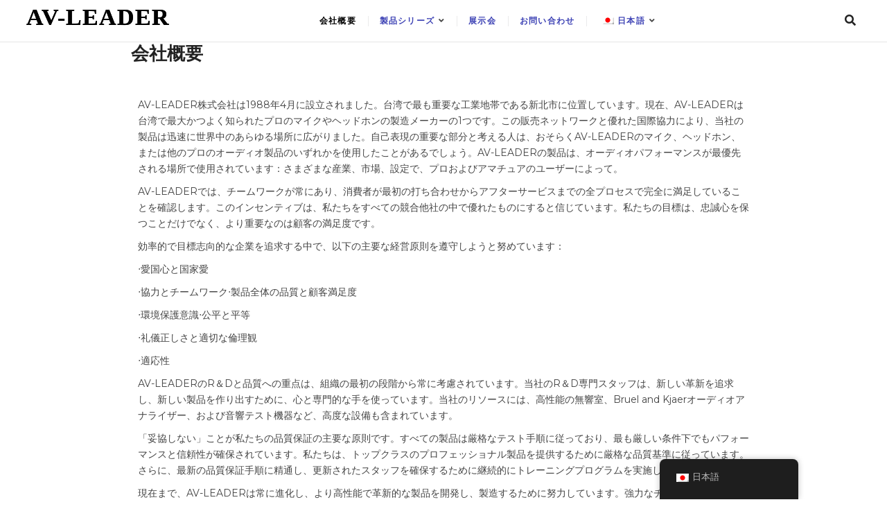

--- FILE ---
content_type: text/html; charset=UTF-8
request_url: https://avleader.com.tw/ja/company-profile/
body_size: 14580
content:
<!DOCTYPE html>
<html lang="ja" xmlns:fb="https://www.facebook.com/2008/fbml" xmlns:addthis="https://www.addthis.com/help/api-spec" >
<head>
	
	<meta name="google-site-verification" content="0IC4Sfm-eSwPHpuVPGlaBklWRV3at8t79yOuuGcT5OM" />
	
<meta charset="UTF-8" />
<meta name="viewport" content="width=device-width" />
<link rel="profile" href="http://gmpg.org/xfn/11" />
<meta name='robots' content='index, follow, max-image-preview:large, max-snippet:-1, max-video-preview:-1' />

	<!-- This site is optimized with the Yoast SEO plugin v16.9 - https://yoast.com/wordpress/plugins/seo/ -->
	<title>Company Profile - AV-LEADER</title>
	<link rel="canonical" href="https://avleader.com.tw/ja/company-profile/" />
	<meta property="og:locale" content="ja_JP" />
	<meta property="og:type" content="article" />
	<meta property="og:title" content="Company Profile - AV-LEADER" />
	<meta property="og:description" content="AV-LEADER Corporation was founded in April 1988. It is located in Taipei Hsien, the most important industrial area of Taiwan. Today, AV-LEADER is one ofView More" />
	<meta property="og:url" content="https://avleader.com.tw/ja/company-profile/" />
	<meta property="og:site_name" content="AV-LEADER" />
	<meta property="article:publisher" content="https://www.facebook.com/AV-LEADER-CORPORATION-106838874447646/" />
	<meta property="article:modified_time" content="2023-12-12T05:33:48+00:00" />
	<meta property="og:image" content="https://avleader.com.tw/wp-content/uploads/company_profile_01.jpg" />
	<meta name="twitter:card" content="summary_large_image" />
	<meta name="twitter:site" content="@av_leader" />
	<meta name="twitter:label1" content="推定読書時間" />
	<meta name="twitter:data1" content="6分" />
	<script type="application/ld+json" class="yoast-schema-graph">{"@context":"https://schema.org","@graph":[{"@type":"Organization","@id":"https://avleader.com.tw/#organization","name":"AV-LEADER CORPORATION","url":"https://avleader.com.tw/","sameAs":["https://www.facebook.com/AV-LEADER-CORPORATION-106838874447646/","https://www.instagram.com/avleadertaiwan/","https://twitter.com/av_leader"],"logo":{"@type":"ImageObject","@id":"https://avleader.com.tw/#logo","inLanguage":"ja","url":"https://avleader.com.tw/wp-content/uploads/20210823_AV_LEADER_Logo.png","contentUrl":"https://avleader.com.tw/wp-content/uploads/20210823_AV_LEADER_Logo.png","width":2128,"height":2118,"caption":"AV-LEADER CORPORATION"},"image":{"@id":"https://avleader.com.tw/#logo"}},{"@type":"WebSite","@id":"https://avleader.com.tw/#website","url":"https://avleader.com.tw/","name":"AV-LEADER CORPORATION","description":"","publisher":{"@id":"https://avleader.com.tw/#organization"},"potentialAction":[{"@type":"SearchAction","target":{"@type":"EntryPoint","urlTemplate":"https://avleader.com.tw/?s={search_term_string}"},"query-input":"required name=search_term_string"}],"inLanguage":"ja"},{"@type":"ImageObject","@id":"https://avleader.com.tw/company-profile/#primaryimage","inLanguage":"ja","url":"https://avleader.com.tw/wp-content/uploads/company_profile_01.jpg","contentUrl":"https://avleader.com.tw/wp-content/uploads/company_profile_01.jpg","width":591,"height":307},{"@type":"WebPage","@id":"https://avleader.com.tw/company-profile/#webpage","url":"https://avleader.com.tw/company-profile/","name":"Company Profile - AV-LEADER","isPartOf":{"@id":"https://avleader.com.tw/#website"},"primaryImageOfPage":{"@id":"https://avleader.com.tw/company-profile/#primaryimage"},"datePublished":"2020-04-29T01:16:22+00:00","dateModified":"2023-12-12T05:33:48+00:00","breadcrumb":{"@id":"https://avleader.com.tw/company-profile/#breadcrumb"},"inLanguage":"ja","potentialAction":[{"@type":"ReadAction","target":["https://avleader.com.tw/company-profile/"]}]},{"@type":"BreadcrumbList","@id":"https://avleader.com.tw/company-profile/#breadcrumb","itemListElement":[{"@type":"ListItem","position":1,"name":"\u9996\u9801","item":"https://avleader.com.tw/"},{"@type":"ListItem","position":2,"name":"Company Profile"}]}]}</script>
	<!-- / Yoast SEO plugin. -->


<link rel='dns-prefetch' href='//s7.addthis.com' />
<link rel='dns-prefetch' href='//fonts.googleapis.com' />
<link rel='dns-prefetch' href='//s.w.org' />
<link href='https://fonts.gstatic.com' crossorigin rel='preconnect' />
<link rel="alternate" type="application/rss+xml" title="AV-LEADER &raquo; フィード" href="https://avleader.com.tw/ja/feed/" />
<link rel="alternate" type="application/rss+xml" title="AV-LEADER &raquo; コメントフィード" href="https://avleader.com.tw/ja/comments/feed/" />
		<script type="text/javascript">
			window._wpemojiSettings = {"baseUrl":"https:\/\/s.w.org\/images\/core\/emoji\/13.0.1\/72x72\/","ext":".png","svgUrl":"https:\/\/s.w.org\/images\/core\/emoji\/13.0.1\/svg\/","svgExt":".svg","source":{"concatemoji":"https:\/\/avleader.com.tw\/wp-includes\/js\/wp-emoji-release.min.js?ver=5.7.14"}};
			!function(e,a,t){var n,r,o,i=a.createElement("canvas"),p=i.getContext&&i.getContext("2d");function s(e,t){var a=String.fromCharCode;p.clearRect(0,0,i.width,i.height),p.fillText(a.apply(this,e),0,0);e=i.toDataURL();return p.clearRect(0,0,i.width,i.height),p.fillText(a.apply(this,t),0,0),e===i.toDataURL()}function c(e){var t=a.createElement("script");t.src=e,t.defer=t.type="text/javascript",a.getElementsByTagName("head")[0].appendChild(t)}for(o=Array("flag","emoji"),t.supports={everything:!0,everythingExceptFlag:!0},r=0;r<o.length;r++)t.supports[o[r]]=function(e){if(!p||!p.fillText)return!1;switch(p.textBaseline="top",p.font="600 32px Arial",e){case"flag":return s([127987,65039,8205,9895,65039],[127987,65039,8203,9895,65039])?!1:!s([55356,56826,55356,56819],[55356,56826,8203,55356,56819])&&!s([55356,57332,56128,56423,56128,56418,56128,56421,56128,56430,56128,56423,56128,56447],[55356,57332,8203,56128,56423,8203,56128,56418,8203,56128,56421,8203,56128,56430,8203,56128,56423,8203,56128,56447]);case"emoji":return!s([55357,56424,8205,55356,57212],[55357,56424,8203,55356,57212])}return!1}(o[r]),t.supports.everything=t.supports.everything&&t.supports[o[r]],"flag"!==o[r]&&(t.supports.everythingExceptFlag=t.supports.everythingExceptFlag&&t.supports[o[r]]);t.supports.everythingExceptFlag=t.supports.everythingExceptFlag&&!t.supports.flag,t.DOMReady=!1,t.readyCallback=function(){t.DOMReady=!0},t.supports.everything||(n=function(){t.readyCallback()},a.addEventListener?(a.addEventListener("DOMContentLoaded",n,!1),e.addEventListener("load",n,!1)):(e.attachEvent("onload",n),a.attachEvent("onreadystatechange",function(){"complete"===a.readyState&&t.readyCallback()})),(n=t.source||{}).concatemoji?c(n.concatemoji):n.wpemoji&&n.twemoji&&(c(n.twemoji),c(n.wpemoji)))}(window,document,window._wpemojiSettings);
		</script>
		<style type="text/css">
img.wp-smiley,
img.emoji {
	display: inline !important;
	border: none !important;
	box-shadow: none !important;
	height: 1em !important;
	width: 1em !important;
	margin: 0 .07em !important;
	vertical-align: -0.1em !important;
	background: none !important;
	padding: 0 !important;
}
</style>
	<link rel='stylesheet' id='wp-block-library-css'  href='https://avleader.com.tw/wp-includes/css/dist/block-library/style.min.css?ver=5.7.14' type='text/css' media='all' />
<link rel='stylesheet' id='wc-block-vendors-style-css'  href='https://avleader.com.tw/wp-content/plugins/woocommerce/packages/woocommerce-blocks/build/vendors-style.css?ver=3.4.0' type='text/css' media='all' />
<link rel='stylesheet' id='wc-block-style-css'  href='https://avleader.com.tw/wp-content/plugins/woocommerce/packages/woocommerce-blocks/build/style.css?ver=3.4.0' type='text/css' media='all' />
<link rel='stylesheet' id='contact-form-7-css'  href='https://avleader.com.tw/wp-content/plugins/contact-form-7/includes/css/styles.css?ver=5.3' type='text/css' media='all' />
<link rel='stylesheet' id='pac-styles-css'  href='https://avleader.com.tw/wp-content/plugins/woocommerce-product-archive-customiser/assets/css/pac.css?ver=5.7.14' type='text/css' media='all' />
<link rel='stylesheet' id='pac-layout-styles-css'  href='https://avleader.com.tw/wp-content/plugins/woocommerce-product-archive-customiser/assets/css/layout.css?ver=5.7.14' type='text/css' media='only screen and (min-width: 768px)' />
<link rel='stylesheet' id='woocommerce-layout-css'  href='https://avleader.com.tw/wp-content/plugins/woocommerce/assets/css/woocommerce-layout.css?ver=4.6.5' type='text/css' media='all' />
<style id='woocommerce-layout-inline-css' type='text/css'>

	.infinite-scroll .woocommerce-pagination {
		display: none;
	}
</style>
<link rel='stylesheet' id='woocommerce-smallscreen-css'  href='https://avleader.com.tw/wp-content/plugins/woocommerce/assets/css/woocommerce-smallscreen.css?ver=4.6.5' type='text/css' media='only screen and (max-width: 768px)' />
<link rel='stylesheet' id='woocommerce-general-css'  href='https://avleader.com.tw/wp-content/plugins/woocommerce/assets/css/woocommerce.css?ver=4.6.5' type='text/css' media='all' />
<style id='woocommerce-inline-inline-css' type='text/css'>
.woocommerce form .form-row .required { visibility: visible; }
</style>
<link rel='stylesheet' id='trp-floater-language-switcher-style-css'  href='https://avleader.com.tw/wp-content/plugins/translatepress-multilingual/assets/css/trp-floater-language-switcher.css?ver=2.7.3' type='text/css' media='all' />
<link rel='stylesheet' id='trp-language-switcher-style-css'  href='https://avleader.com.tw/wp-content/plugins/translatepress-multilingual/assets/css/trp-language-switcher.css?ver=2.7.3' type='text/css' media='all' />
<link rel='stylesheet' id='dashicons-css'  href='https://avleader.com.tw/wp-includes/css/dashicons.min.css?ver=5.7.14' type='text/css' media='all' />
<style id='dashicons-inline-css' type='text/css'>
[data-font="Dashicons"]:before {font-family: 'Dashicons' !important;content: attr(data-icon) !important;speak: none !important;font-weight: normal !important;font-variant: normal !important;text-transform: none !important;line-height: 1 !important;font-style: normal !important;-webkit-font-smoothing: antialiased !important;-moz-osx-font-smoothing: grayscale !important;}
</style>
<link rel='stylesheet' id='ywctm-frontend-css'  href='https://avleader.com.tw/wp-content/plugins/yith-woocommerce-catalog-mode/assets/css/frontend.min.css?ver=2.0.5' type='text/css' media='all' />
<style id='ywctm-frontend-inline-css' type='text/css'>
form.cart button.single_add_to_cart_button, form.cart .quantity, table.variations, form.variations_form, .single_variation_wrap .variations_button, .widget.woocommerce.widget_shopping_cart{display: none !important}
</style>
<link rel='stylesheet' id='extension-style-css'  href='https://avleader.com.tw/wp-content/themes/extension/style.css?ver=5.7.14' type='text/css' media='all' />
<link rel='stylesheet' id='extension-font-icons-css'  href='https://avleader.com.tw/wp-content/themes/extension/assets/font-icons/css/icon-style.css?ver=5.7.14' type='text/css' media='all' />
<link rel='stylesheet' id='extension-designs-css'  href='https://avleader.com.tw/wp-content/themes/extension/css/style-cd-1.css?ver=5.7.14' type='text/css' media='all' />
<style id='extension-designs-inline-css' type='text/css'>
/* Hide Slider Button Gradient */
		.btn-default{
			background-image: none;
		}
</style>
<link rel='stylesheet' id='elementor-icons-css'  href='https://avleader.com.tw/wp-content/plugins/elementor/assets/lib/eicons/css/elementor-icons.min.css?ver=5.14.0' type='text/css' media='all' />
<link rel='stylesheet' id='elementor-frontend-legacy-css'  href='https://avleader.com.tw/wp-content/plugins/elementor/assets/css/frontend-legacy.min.css?ver=3.5.6' type='text/css' media='all' />
<link rel='stylesheet' id='elementor-frontend-css'  href='https://avleader.com.tw/wp-content/plugins/elementor/assets/css/frontend.min.css?ver=3.5.6' type='text/css' media='all' />
<link rel='stylesheet' id='elementor-post-9-css'  href='https://avleader.com.tw/wp-content/uploads/elementor/css/post-9.css?ver=1647330731' type='text/css' media='all' />
<link rel='stylesheet' id='elementor-post-484-css'  href='https://avleader.com.tw/wp-content/uploads/elementor/css/post-484.css?ver=1702359235' type='text/css' media='all' />
<link rel='stylesheet' id='addthis_all_pages-css'  href='https://avleader.com.tw/wp-content/plugins/addthis/frontend/build/addthis_wordpress_public.min.css?ver=5.7.14' type='text/css' media='all' />
<link rel='stylesheet' id='extension-google-fonts-css'  href='//fonts.googleapis.com/css?family=Open+Sans%3A300%2C400%2C600%2C700&#038;ver=5.7.14' type='text/css' media='all' />
<link rel='stylesheet' id='olympus-google-fonts-css'  href='https://fonts.googleapis.com/css?family=Arimo%3A400%2C500%2C600%2C700%2C400i%2C500i%2C600i%2C700i%7CAllura%3A400%2C400i&#038;display=swap&#038;ver=2.5.8' type='text/css' media='all' />
<link rel='stylesheet' id='google-fonts-1-css'  href='https://fonts.googleapis.com/css?family=Roboto%3A100%2C100italic%2C200%2C200italic%2C300%2C300italic%2C400%2C400italic%2C500%2C500italic%2C600%2C600italic%2C700%2C700italic%2C800%2C800italic%2C900%2C900italic%7CRoboto+Slab%3A100%2C100italic%2C200%2C200italic%2C300%2C300italic%2C400%2C400italic%2C500%2C500italic%2C600%2C600italic%2C700%2C700italic%2C800%2C800italic%2C900%2C900italic%7CMontserrat%3A100%2C100italic%2C200%2C200italic%2C300%2C300italic%2C400%2C400italic%2C500%2C500italic%2C600%2C600italic%2C700%2C700italic%2C800%2C800italic%2C900%2C900italic&#038;display=auto&#038;ver=5.7.14' type='text/css' media='all' />
<script type='text/javascript' src='https://avleader.com.tw/wp-includes/js/jquery/jquery.min.js?ver=3.5.1' id='jquery-core-js'></script>
<script type='text/javascript' src='https://avleader.com.tw/wp-includes/js/jquery/jquery-migrate.min.js?ver=3.3.2' id='jquery-migrate-js'></script>
<script type='text/javascript' src='https://avleader.com.tw/wp-content/plugins/translatepress-multilingual/assets/js/trp-frontend-compatibility.js?ver=2.7.3' id='trp-frontend-compatibility-js'></script>
<!--[if lt IE 9]>
<script type='text/javascript' src='https://avleader.com.tw/wp-content/themes/extension/js/html5.js?ver=3.7.3' id='html5-js'></script>
<![endif]-->
<link rel="https://api.w.org/" href="https://avleader.com.tw/ja/wp-json/" /><link rel="alternate" type="application/json" href="https://avleader.com.tw/ja/wp-json/wp/v2/pages/484" /><link rel="EditURI" type="application/rsd+xml" title="RSD" href="https://avleader.com.tw/xmlrpc.php?rsd" />
<link rel="wlwmanifest" type="application/wlwmanifest+xml" href="https://avleader.com.tw/wp-includes/wlwmanifest.xml" /> 
<meta name="generator" content="WordPress 5.7.14" />
<meta name="generator" content="WooCommerce 4.6.5" />
<link rel='shortlink' href='https://avleader.com.tw/ja/?p=484' />
<link rel="alternate" type="application/json+oembed" href="https://avleader.com.tw/ja/wp-json/oembed/1.0/embed?url=https%3A%2F%2Favleader.com.tw%2Fja%2Fcompany-profile%2F" />
<link rel="alternate" type="text/xml+oembed" href="https://avleader.com.tw/ja/wp-json/oembed/1.0/embed?url=https%3A%2F%2Favleader.com.tw%2Fja%2Fcompany-profile%2F&#038;format=xml" />
<link rel="alternate" hreflang="en-US" href="https://avleader.com.tw/company-profile/"/>
<link rel="alternate" hreflang="zh-TW" href="https://avleader.com.tw/ch_tw/company-profile/"/>
<link rel="alternate" hreflang="ja" href="https://avleader.com.tw/ja/company-profile/"/>
<link rel="alternate" hreflang="en" href="https://avleader.com.tw/company-profile/"/>
<link rel="alternate" hreflang="zh" href="https://avleader.com.tw/ch_tw/company-profile/"/>
	<noscript><style>.woocommerce-product-gallery{ opacity: 1 !important; }</style></noscript>
	<link rel="icon" href="https://avleader.com.tw/wp-content/uploads/cropped-20210823_AV_LEADER_Logo_1-32x32.png" sizes="32x32" />
<link rel="icon" href="https://avleader.com.tw/wp-content/uploads/cropped-20210823_AV_LEADER_Logo_1-192x192.png" sizes="192x192" />
<link rel="apple-touch-icon" href="https://avleader.com.tw/wp-content/uploads/cropped-20210823_AV_LEADER_Logo_1-180x180.png" />
<meta name="msapplication-TileImage" content="https://avleader.com.tw/wp-content/uploads/cropped-20210823_AV_LEADER_Logo_1-270x270.png" />
		<style type="text/css" id="wp-custom-css">
			@import url('https://fonts.googleapis.com/css2?family=Montserrat&display=swap');

#site-title a {
    color: #000000;
    display: block;
    font-size: 25px;
    line-height: 50px;
    text-shadow: 0px 0px 0px #000;
    font-family: fantasy;
}


table, th, td {
    border: 0px solid rgba(100, 0, 0 ,0);
}

/*
.header-image {
    width: 1920px;
    height: 250px;
}
*/

body, .body-color, .pagination a, .tagcloud a, ul.tags a {
    color: black;
   	font-size:16px;
}

.main-navigation a {
    color: black;
    font-size: 16px;
}

.header-image-title {
    color: #ffffff;
    font-family: "Times New Roman", Times, serif;
    font-size: 45px;
    font-weight: 600;
	  margin-top: -270px;
}


.is-sticky #sticky-header {
	background-color: rgba(255, 255, 255, 1);
}

/*
.is-sticky #sticky-header {
	background-color: transparent;
}
*/

body, button, input, select, textarea {
  font-size: 16px; 
}

.elementor-social-icon {
    font-size: 20px;
    text-align: center;
    margin-right: 65px;
}



#content {
    padding: 0px 0 0;
}



.woocommerce ul.products li.product h2.woocommerce-loop-product__title{
	   background: #000000;
	   color:white;
	text-align:center;
	height:32px;/*文字框長度*/
}

::selection {
    background: #1d81f9;
    color: #ffffff;
}

.woocommerce-product-gallery__trigger

{display:none;}
.woocommerce-product-gallery__trigger

{display:none; }



/*
.woocommerce img, .woocommerce-page img {
    height: auto;
    max-width: 83%;
}
*/




a, ul li a:hover,  .main-navigation a:hover, .main-navigation ul li.current-menu-item a, .main-navigation ul li.current_page_ancestor a, .main-navigation ul li.current-menu-ancestor a, .main-navigation ul li.current_page_item a, .main-navigation ul li:hover > a, .main-navigation li.current-menu-ancestor.menu-item-has-children > a:after, .main-navigation li.current-menu-item.menu-item-has-children > a:after, .main-navigation ul li:hover > a:after, .main-navigation li.menu-item-has-children > a:hover:after, .main-navigation li.page_item_has_children > a:hover:after, .main-navigation ul li ul li a:hover, .main-navigation ul li ul li:hover > a, .main-navigation ul li.current-menu-item ul li a:hover, .top-bar .widget_contact ul li a i, .side-menu-wrap .side-nav-wrap a:hover, .entry-title a:hover, .entry-title a:focus, .entry-title a:active, .entry-meta a:hover, .image-navigation .nav-links a, .widget ul li a:hover, .widget-title a:hover, .widget_contact ul li a:hover, .site-info .copyright a:hover, #colophon .widget ul li a:hover {
    color: #000000;
}

.main-navigation a {
    color: #3e43b5;
}

.excerpt{
color:blue;
}
/*
.woocommerce ul.products li.product a img {
  border: 0px solid #ddd;
}
*/

/*產品外框*/
.woocommerce ul.products li.product {
    /*color: #000000;
    box-sizing: border-box;*/
		border: 5px solid;
		box-shadow: 5px 5px 10px rgba(0, 0, 0, 0.2);/*產品陰影*/
}

.woocommerce-product-details__short-description h3{
display: none;
}

.page-id-10925 header.page-header{
	display: none;
}

.search-field{
	font-family: 'Open Sans';
}

img {
    max-width: 24%;
}

span.posted_in a{
	  color: #3e43b5;
}


.css_table_opt_conn {
    display:table;
    margin-left: auto;
    margin-right: auto;
    display: inline-block;
}

.css_tr_opt_conn {
	display: table-row;
}

.css_td_opt_conn {
	display: table-cell;
	text-align: center;
	vertical-align: middle;
	width:100px;
	height: 50px;
	margin-top: 5px;
	margin-left: 20px;
	margin-right: 20px;
	margin-bottom: 75px;
	text-decoration: none;
	float:left;
}

.css_td_opt_conn img {
	width: 100px;
	height: 50px;
	border: 1px blue solid;
}

.td_microdotAdaptor {
	display: table-cell;
	text-align: center;
	vertical-align: middle;
	width:100px;
	height: 100px;
	margin-top: 5px;
	margin-left: 20px;
	margin-right: 20px;
	margin-bottom: 120px;
	text-decoration: none;
	float:left;
}

.td_microdotAdaptor img {
	width: 100px;
	height: 100px;
	border: 1px blue solid;
}


.css_table_diags {
	display:table;
	margin-left: auto;
	margin-right: auto;
}

.css_td_diags {
	display: table-cell;
	text-align: left;
	vertical-align: middle;
	font-weight: bold;
	text-decoration: none;
	float:left;
}

.css_td_diags img {
	text-align: left;
}

.product_spec table {
	width: 100%;
}

.product_spec_key td {
	width: 30%;
	text-align: left;
}

.product_spec_value td {
	width: 70%;
	text-align: left;
}

.woocommerce-product-details__short-description {
    font-family: 'Montserrat', sans-serif; 
}

.posted_in {
    font-family: 'Montserrat', sans-serif; 
}

.woocommerce-tabs {
    font-family: 'Montserrat', sans-serif; 
}

/*.elementor-button-text{    
		font-family: 'Montserrat', sans-serif; 
}*/

.css_td_diags {
    font-family: 'Montserrat', sans-serif; 
}


.socialMedia {
	text-align: center;
	font-family: tahoma, arial, helvetica, sans-serif;
	font-size: 14pt;
}

.socialMedia span {
	font-family: times new roman, times; font-size: 14pt;
	font-weight: bold;
}


.socialMedia table {
	width: 160px;
	text-align: center;
	margin: auto;
	margin-top: -10px;
}


.socialMedia td img {
	width: 35px;
	height: 35px;
	text-align: center;
}


.emptyTable {
	height:20px;
}
@media (max-width: 767px) {
    .search-form {
        display: flex !important;
        flex-direction: row !important;
        align-items: center !important;
    }
    .search-form input[type="search"],
    .search-form input[type="submit"] {
        margin: 0 5px !important;
    }
}


如果您想要修改 WordPress 搜尋表單在手機模式下的排列，可以透過自訂 CSS 來調整。以下是一個示範的方式來將搜尋表單的排列文字由一列往下修改為水平排列：

首先，您可以在 WordPress 的外觀主題設定中找到「外觀 > 自訂化 > 附加 CSS」。在這個區域，您可以加入以下的 CSS 代碼：

css
Copy code



		</style>
			<!-- Fonts Plugin CSS - https://fontsplugin.com/ -->
	<style>
		:root {
--font-base: Arimo;
--font-headings: TimesNewRoman, Times New Roman, Times, Baskerville, Georgia, serif;
--font-input: Allura;
}
body, #content, .entry-content, .post-content, .page-content, .post-excerpt, .entry-summary, .entry-excerpt, .widget-area, .widget, .sidebar, #sidebar, footer, .footer, #footer, .site-footer {
font-family: "Arimo";
 }
#site-title, .site-title, #site-title a, .site-title a, .entry-title, .entry-title a, h1, h2, h3, h4, h5, h6, .widget-title {
font-family: TimesNewRoman, Times New Roman, Times, Baskerville, Georgia, serif;
 }
button, .button, input, select, textarea, .wp-block-button, .wp-block-button__link {
font-family: "Allura";
 }
#site-title, .site-title, #site-title a, .site-title a, #site-logo, #site-logo a, #logo, #logo a, .logo, .logo a {
font-family: TimesNewRoman, Times New Roman, Times, Baskerville, Georgia, serif;
 }
	</style>
	<!-- Fonts Plugin CSS -->
	<style type="text/css">/** Mega Menu CSS: fs **/</style>
</head>
<body class="page-template-default page page-id-484 wp-embed-responsive theme-extension wc-pac-hide-sale-flash woocommerce-no-js translatepress-ja  design-1 no-sidebar-layout elementor-default elementor-kit-9 elementor-page elementor-page-484">

<div id="page" class="site">
	<a class="skip-link screen-reader-text" href="#site-content-contain" data-no-translation="" data-trp-gettext="">Skip to content</a>
	<!-- Masthead ============================================= -->
	<header id="masthead" class="site-header" role="banner">
		<div class="header-wrap">
			<!-- Top Header============================================= -->
			<div class="top-header">
								<!-- Main Header============================================= -->
				<div class="main-header clearfix">
											<!-- Main Nav ============================================= -->
						<div id="sticky-header" class="clearfix">
							<div class="wrap">
								<div class="sticky-header-inner clearfix">

									<div id="site-branding" class="site-branding"><div id="site-detail"> <h2 id="site-title"> 				<a href="https://avleader.com.tw/ja/" title="AV-LEADER" rel="home"> AV-LEADER </a>
				 </h2> <!-- end .site-title --> </div></div>
									<nav id="site-navigation" class="main-navigation clearfix" role="navigation" aria-label="展示会" data-no-translation-aria-label="">

										<button class="menu-toggle" aria-controls="primary-menu" aria-expanded="false">
											<span class="line-bar"></span>
									  	</button> <!-- end .menu-toggle -->

										<ul id="primary-menu" class="menu nav-menu"><li id="menu-item-492" class="menu-item menu-item-type-post_type menu-item-object-page current-menu-item page_item page-item-484 current_page_item menu-item-492"><a href="https://avleader.com.tw/ja/company-profile/" aria-current="page">会社概要</a></li>
<li id="menu-item-2982" class="menu-item menu-item-type-post_type menu-item-object-page menu-item-has-children menu-item-2982"><a href="https://avleader.com.tw/ja/shop/">製品シリーズ</a>
<ul class="sub-menu">
	<li id="menu-item-13873" class="menu-item menu-item-type-post_type menu-item-object-page menu-item-13873"><a href="https://avleader.com.tw/ja/public-karaoke-microphones/">注目のパブリック＆カラオケマイク</a></li>
	<li id="menu-item-13874" class="menu-item menu-item-type-post_type menu-item-object-page menu-item-13874"><a href="https://avleader.com.tw/ja/conference-microphones/">注目の会議用マイク</a></li>
	<li id="menu-item-13875" class="menu-item menu-item-type-post_type menu-item-object-page menu-item-13875"><a href="https://avleader.com.tw/ja/recording-microphones/">注目の録音用マイク</a></li>
	<li id="menu-item-13876" class="menu-item menu-item-type-post_type menu-item-object-page menu-item-13876"><a href="https://avleader.com.tw/ja/headphones-earphones/">注目のヘッドフォンとイヤフォン</a></li>
	<li id="menu-item-13877" class="menu-item menu-item-type-post_type menu-item-object-page menu-item-13877"><a href="https://avleader.com.tw/ja/instrument-microphones/">注目の楽器用マイク</a></li>
	<li id="menu-item-13878" class="menu-item menu-item-type-post_type menu-item-object-page menu-item-13878"><a href="https://avleader.com.tw/ja/lavalier-microphones/">注目のラベリアマイク</a></li>
	<li id="menu-item-13879" class="menu-item menu-item-type-post_type menu-item-object-page menu-item-13879"><a href="https://avleader.com.tw/ja/studio-microphones/">注目のスタジオマイク</a></li>
	<li id="menu-item-13880" class="menu-item menu-item-type-post_type menu-item-object-page menu-item-13880"><a href="https://avleader.com.tw/ja/headset-earset-microphones/">注目のヘッドセット＆イヤーセットマイク</a></li>
	<li id="menu-item-13881" class="menu-item menu-item-type-post_type menu-item-object-page menu-item-13881"><a href="https://avleader.com.tw/ja/measurement-microphones/">注目の計測マイク</a></li>
	<li id="menu-item-13882" class="menu-item menu-item-type-post_type menu-item-object-page menu-item-13882"><a href="https://avleader.com.tw/ja/computer-microphones/">注目のコンピューターマイク</a></li>
	<li id="menu-item-20709" class="menu-item menu-item-type-custom menu-item-object-custom menu-item-20709"><a href="https://avleader.com.tw/ja/product-category/Accessories/">アクセサリー</a></li>
</ul>
</li>
<li id="menu-item-9727" class="menu-item menu-item-type-post_type menu-item-object-page menu-item-9727"><a href="https://avleader.com.tw/ja/exhibition/">展示会</a></li>
<li id="menu-item-490" class="menu-item menu-item-type-post_type menu-item-object-page menu-item-490"><a href="https://avleader.com.tw/ja/cantact-us/">お問い合わせ</a></li>
<li id="menu-item-20380" class="trp-language-switcher-container menu-item menu-item-type-post_type menu-item-object-language_switcher menu-item-has-children current-language-menu-item menu-item-20380"><a href="https://avleader.com.tw/ja/company-profile/"><span data-no-translation><img class="trp-flag-image" src="https://avleader.com.tw/wp-content/plugins/translatepress-multilingual/assets/images/flags/ja.png" width="18" height="12" alt="ja" title="日本語"><span class="trp-ls-language-name">日本語</span></span></a>
<ul class="sub-menu">
	<li id="menu-item-20382" class="trp-language-switcher-container menu-item menu-item-type-post_type menu-item-object-language_switcher menu-item-20382"><a href="https://avleader.com.tw/company-profile/"><span data-no-translation><img class="trp-flag-image" src="https://avleader.com.tw/wp-content/plugins/translatepress-multilingual/assets/images/flags/en_US.png" width="18" height="12" alt="en_US" title="English"><span class="trp-ls-language-name">English</span></span></a></li>
	<li id="menu-item-20381" class="trp-language-switcher-container menu-item menu-item-type-post_type menu-item-object-language_switcher menu-item-20381"><a href="https://avleader.com.tw/ch_tw/company-profile/"><span data-no-translation><img class="trp-flag-image" src="https://avleader.com.tw/wp-content/plugins/translatepress-multilingual/assets/images/flags/zh_TW.png" width="18" height="12" alt="zh_TW" title="繁體中文"><span class="trp-ls-language-name">繁體中文</span></span></a></li>
</ul>
</li>
</ul>									</nav> <!-- end #site-navigation -->
										<div class="header-right">
								<div class="side-menu-wrap">
							<div class="side-menu">
						  		<button type="button" class="hide-menu-toggle">			
									<span class="bars"></span>
							  	</button>

															</div><!-- end .side-menu -->
						</div><!-- end .side-menu-wrap -->
										<button type="button" id="search-toggle" class="header-search"></button>
						<div id="search-box" class="clearfix">
								<form class="search-form" action="https://avleader.com.tw/ja/" method="get" role="search" data-trp-original-action="https://avleader.com.tw/ja/">

	<label class="screen-reader-text" data-no-translation="" data-trp-gettext="">Search</label>
			<input type="search" name="s" class="search-field" placeholder="Search …" autocomplete="off" data-no-translation-placeholder="" />
		<button type="submit" class="search-submit"><i class="fa fa-search"></i></button>

<input type="hidden" name="trp-form-language" value="ja"/></form> <!-- end .search-form -->						</div>  <!-- end #search-box -->
							</div> <!-- end .header-right -->
								</div> <!-- end .sticky-header-inner -->
							</div> <!-- end .wrap -->
						</div> <!-- end #sticky-header -->
									</div> <!-- end .main-header -->
			</div> <!-- end .top-header -->

					</div> <!-- end .header-wrap -->
	</header> <!-- end #masthead -->
	<!-- Main Page Start ============================================= -->
	<div id="site-content-contain" class="site-content-contain"><div id="content" class="site-content">
	<div class="wrap">
		<div id="primary" class="content-area">
			<main id="main" class="site-main" role="main">
				<header class="page-header">
					
						<h1 class="page-title">会社概要</h1>
						<!-- .page-title -->

										<!-- .breadcrumb -->
				</header><!-- .page-header -->
				
				<article id="page-484" class="post-484 page type-page status-publish hentry">
										<div class="entry-content">

						<div class="at-above-post-page addthis_tool" data-url="https://avleader.com.tw/ja/company-profile/"></div>		<div data-elementor-type="wp-page" data-elementor-id="484" class="elementor elementor-484" data-elementor-settings="[]">
						<div class="elementor-inner">
							<div class="elementor-section-wrap">
							<section class="elementor-section elementor-top-section elementor-element elementor-element-420d0def elementor-section-boxed elementor-section-height-default elementor-section-height-default" data-id="420d0def" data-element_type="section">
						<div class="elementor-container elementor-column-gap-default">
							<div class="elementor-row">
					<div class="elementor-column elementor-col-100 elementor-top-column elementor-element elementor-element-59ce5c9b" data-id="59ce5c9b" data-element_type="column">
			<div class="elementor-column-wrap elementor-element-populated">
							<div class="elementor-widget-wrap">
						<div class="elementor-element elementor-element-7461630b animated-slow elementor-widget elementor-widget-text-editor" data-id="7461630b" data-element_type="widget" data-settings="{&quot;_animation&quot;:&quot;none&quot;}" data-widget_type="text-editor.default">
				<div class="elementor-widget-container">
								<div class="elementor-text-editor elementor-clearfix">
				<p>AV-LEADER株式会社は1988年4月に設立されました。台湾で最も重要な工業地帯である新北市に位置しています。現在、AV-LEADERは台湾で最大かつよく知られたプロのマイクやヘッドホンの製造メーカーの1つです。この販売ネットワークと優れた国際協力により、当社の製品は迅速に世界中のあらゆる場所に広がりました。自己表現の重要な部分と考える人は、おそらくAV-LEADERのマイク、ヘッドホン、または他のプロのオーディオ製品のいずれかを使用したことがあるでしょう。AV-LEADERの製品は、オーディオパフォーマンスが最優先される場所で使用されています：さまざまな産業、市場、設定で、プロおよびアマチュアのユーザーによって。</p><p>AV-LEADERでは、チームワークが常にあり、消費者が最初の打ち合わせからアフターサービスまでの全プロセスで完全に満足していることを確認します。このインセンティブは、私たちをすべての競合他社の中で優れたものにすると信じています。私たちの目標は、忠誠心を保つことだけでなく、より重要なのは顧客の満足度です。</p><p>効率的で目標志向的な企業を追求する中で、以下の主要な経営原則を遵守しようと努めています：</p><p>‧愛国心と国家愛</p><p>‧協力とチームワーク‧製品全体の品質と顧客満足度</p><p>‧環境保護意識‧公平と平等</p><p>‧礼儀正しさと適切な倫理観</p><p>‧適応性</p><p>AV-LEADERのR＆Dと品質への重点は、組織の最初の段階から常に考慮されています。当社のR＆D専門スタッフは、新しい革新を追求し、新しい製品を作り出すために、心と専門的な手を使っています。当社のリソースには、高性能の無響室、Bruel and Kjaerオーディオアナライザー、および音響テスト機器など、高度な設備も含まれています。</p><p>「妥協しない」ことが私たちの品質保証の主要な原則です。すべての製品は厳格なテスト手順に従っており、最も厳しい条件下でもパフォーマンスと信頼性が確保されています。私たちは、トップクラスのプロフェッショナル製品を提供するために厳格な品質基準に従っています。さらに、最新の品質保証手順に精通し、更新されたスタッフを確保するために継続的にトレーニングプログラムを実施しています。</p><p>現在まで、AV-LEADERは常に進化し、より高性能で革新的な製品を開発し、製造するために努力しています。強力なチームは、製品の品質と信頼性、高い生産量、および膨大な年間生産能力を提供するために努力しています。</p>					</div>
						</div>
				</div>
						</div>
					</div>
		</div>
								</div>
					</div>
		</section>
				<section class="elementor-section elementor-top-section elementor-element elementor-element-940e0fe elementor-section-boxed elementor-section-height-default elementor-section-height-default" data-id="940e0fe" data-element_type="section">
						<div class="elementor-container elementor-column-gap-default">
							<div class="elementor-row">
					<div class="elementor-column elementor-col-50 elementor-top-column elementor-element elementor-element-21e933c" data-id="21e933c" data-element_type="column">
			<div class="elementor-column-wrap elementor-element-populated">
							<div class="elementor-widget-wrap">
						<div class="elementor-element elementor-element-593028c animated-slow elementor-aspect-ratio-169 elementor-widget elementor-widget-video" data-id="593028c" data-element_type="widget" data-settings="{&quot;youtube_url&quot;:&quot;https:\/\/youtu.be\/QPKKfMFMhak&quot;,&quot;_animation&quot;:&quot;none&quot;,&quot;video_type&quot;:&quot;youtube&quot;,&quot;controls&quot;:&quot;yes&quot;,&quot;aspect_ratio&quot;:&quot;169&quot;}" data-widget_type="video.default">
				<div class="elementor-widget-container">
					<div class="elementor-wrapper elementor-fit-aspect-ratio elementor-open-inline">
			<div class="elementor-video"></div>		</div>
				</div>
				</div>
						</div>
					</div>
		</div>
				<div class="elementor-column elementor-col-50 elementor-top-column elementor-element elementor-element-1dd91d5" data-id="1dd91d5" data-element_type="column">
			<div class="elementor-column-wrap elementor-element-populated">
							<div class="elementor-widget-wrap">
						<div class="elementor-element elementor-element-884c157 animated-slow elementor-widget elementor-widget-image" data-id="884c157" data-element_type="widget" data-settings="{&quot;_animation&quot;:&quot;none&quot;}" data-widget_type="image.default">
				<div class="elementor-widget-container">
								<div class="elementor-image">
												<img src="https://avleader.com.tw/wp-content/uploads/company_profile_01.jpg" title="" alt="" />														</div>
						</div>
				</div>
						</div>
					</div>
		</div>
								</div>
					</div>
		</section>
				<section class="elementor-section elementor-top-section elementor-element elementor-element-5ba4e14 elementor-section-boxed elementor-section-height-default elementor-section-height-default" data-id="5ba4e14" data-element_type="section">
						<div class="elementor-container elementor-column-gap-default">
							<div class="elementor-row">
					<div class="elementor-column elementor-col-100 elementor-top-column elementor-element elementor-element-73f6382" data-id="73f6382" data-element_type="column">
			<div class="elementor-column-wrap elementor-element-populated">
							<div class="elementor-widget-wrap">
						<div class="elementor-element elementor-element-0079955 elementor-arrows-position-inside elementor-pagination-position-outside elementor-widget elementor-widget-image-carousel" data-id="0079955" data-element_type="widget" data-settings="{&quot;slides_to_show&quot;:&quot;5&quot;,&quot;slides_to_scroll&quot;:&quot;6&quot;,&quot;navigation&quot;:&quot;both&quot;,&quot;autoplay&quot;:&quot;yes&quot;,&quot;pause_on_hover&quot;:&quot;yes&quot;,&quot;pause_on_interaction&quot;:&quot;yes&quot;,&quot;autoplay_speed&quot;:5000,&quot;infinite&quot;:&quot;yes&quot;,&quot;speed&quot;:500}" data-widget_type="image-carousel.default">
				<div class="elementor-widget-container">
					<div class="elementor-image-carousel-wrapper swiper-container" dir="ltr">
			<div class="elementor-image-carousel swiper-wrapper">
								<div class="swiper-slide"><figure class="swiper-slide-inner"><img class="swiper-slide-image" src="https://avleader.com.tw/wp-content/uploads/company_profile_09-150x133.jpg" alt="company_profile_09" /></figure></div><div class="swiper-slide"><figure class="swiper-slide-inner"><img class="swiper-slide-image" src="https://avleader.com.tw/wp-content/uploads/company_profile_08-150x133.jpg" alt="company_profile_08" /></figure></div><div class="swiper-slide"><figure class="swiper-slide-inner"><img class="swiper-slide-image" src="https://avleader.com.tw/wp-content/uploads/company_profile_07.jpg" alt="company_profile_07" /></figure></div><div class="swiper-slide"><figure class="swiper-slide-inner"><img class="swiper-slide-image" src="https://avleader.com.tw/wp-content/uploads/company_profile_06-150x133.jpg" alt="company_profile_06" /></figure></div><div class="swiper-slide"><figure class="swiper-slide-inner"><img class="swiper-slide-image" src="https://avleader.com.tw/wp-content/uploads/company_profile_05-150x133.jpg" alt="company_profile_05" /></figure></div><div class="swiper-slide"><figure class="swiper-slide-inner"><img class="swiper-slide-image" src="https://avleader.com.tw/wp-content/uploads/company_profile_04-150x133.jpg" alt="company_profile_04" /></figure></div><div class="swiper-slide"><figure class="swiper-slide-inner"><img class="swiper-slide-image" src="https://avleader.com.tw/wp-content/uploads/company_profile_03-150x133.jpg" alt="company_profile_03" /></figure></div><div class="swiper-slide"><figure class="swiper-slide-inner"><img class="swiper-slide-image" src="https://avleader.com.tw/wp-content/uploads/company_profile_02-150x133.jpg" alt="company_profile_02" /></figure></div>			</div>
												<div class="swiper-pagination"></div>
													<div class="elementor-swiper-button elementor-swiper-button-prev">
						<i aria-hidden="true" class="eicon-chevron-left"></i>						<span class="elementor-screen-only" data-no-translation="" data-trp-gettext="">前</span>
					</div>
					<div class="elementor-swiper-button elementor-swiper-button-next">
						<i aria-hidden="true" class="eicon-chevron-right"></i>						<span class="elementor-screen-only" data-no-translation="" data-trp-gettext="">次</span>
					</div>
									</div>
				</div>
				</div>
						</div>
					</div>
		</div>
								</div>
					</div>
		</section>
						</div>
						</div>
					</div>
		<!-- AddThis Advanced Settings above via filter on the_content --><!-- AddThis Advanced Settings below via filter on the_content --><!-- AddThis Advanced Settings generic via filter on the_content --><!-- AddThis Share Buttons above via filter on the_content --><!-- AddThis Share Buttons below via filter on the_content --><div class="at-below-post-page addthis_tool" data-url="https://avleader.com.tw/ja/company-profile/"></div><!-- AddThis Share Buttons generic via filter on the_content -->
					</div> <!-- entry-content clearfix-->
					
<div id="comments" class="comments-area">
			</div> <!-- .comments-area -->				</article>
							</main><!-- end #main -->
		</div> <!-- #primary -->
	  	</div><!-- end .wrap -->
</div><!-- end #content -->
		<!-- Footer Start ============================================= -->
		<footer id="”colophon”" class="”site-footer”" role="”contentinfo”">
<div class="”site-info" container”>
<!-- end #colophon -->
	</div><!-- end .site-content-contain -->
</div><!-- end #page -->
<template id="tp-language" data-tp-language="ja"></template>        <div id="trp-floater-ls" onclick="" data-no-translation class="trp-language-switcher-container trp-floater-ls-names trp-bottom-right trp-color-dark flags-full-names" >
            <div id="trp-floater-ls-current-language" class="trp-with-flags">

                <a href="#" class="trp-floater-ls-disabled-language trp-ls-disabled-language" onclick="event.preventDefault()">
					<img class="trp-flag-image" src="https://avleader.com.tw/wp-content/plugins/translatepress-multilingual/assets/images/flags/ja.png" width="18" height="12" alt="ja" title="日本語">日本語				</a>

            </div>
            <div id="trp-floater-ls-language-list" class="trp-with-flags" >

                <div class="trp-language-wrap trp-language-wrap-bottom">                    <a href="https://avleader.com.tw/company-profile/"
                         title="English">
          						  <img class="trp-flag-image" src="https://avleader.com.tw/wp-content/plugins/translatepress-multilingual/assets/images/flags/en_US.png" width="18" height="12" alt="en_US" title="English">English					          </a>
                                    <a href="https://avleader.com.tw/ch_tw/company-profile/"
                         title="繁體中文">
          						  <img class="trp-flag-image" src="https://avleader.com.tw/wp-content/plugins/translatepress-multilingual/assets/images/flags/zh_TW.png" width="18" height="12" alt="zh_TW" title="繁體中文">繁體中文					          </a>
                <a href="#" class="trp-floater-ls-disabled-language trp-ls-disabled-language" onclick="event.preventDefault()"><img class="trp-flag-image" src="https://avleader.com.tw/wp-content/plugins/translatepress-multilingual/assets/images/flags/ja.png" width="18" height="12" alt="ja" title="日本語">日本語</a></div>            </div>
        </div>

    	<script type="text/javascript">
		(function () {
			var c = document.body.className;
			c = c.replace(/woocommerce-no-js/, 'woocommerce-js');
			document.body.className = c;
		})()
	</script>
	<script data-cfasync="false" type="text/javascript">if (window.addthis_product === undefined) { window.addthis_product = "wpp"; } if (window.wp_product_version === undefined) { window.wp_product_version = "wpp-6.2.6"; } if (window.addthis_share === undefined) { window.addthis_share = {}; } if (window.addthis_config === undefined) { window.addthis_config = {"data_track_clickback":true,"ignore_server_config":true,"ui_atversion":"300"}; } if (window.addthis_layers === undefined) { window.addthis_layers = {}; } if (window.addthis_layers_tools === undefined) { window.addthis_layers_tools = [{"sharetoolbox":{"numPreferredServices":4,"counts":"none","size":"32px","style":"fixed","shareCountThreshold":0,"services":"facebook,twitter,lineme,gmail,print","elements":".addthis_inline_share_toolbox_z5vm,.at-above-post-page,.at-above-post"}}]; } else { window.addthis_layers_tools.push({"sharetoolbox":{"numPreferredServices":4,"counts":"none","size":"32px","style":"fixed","shareCountThreshold":0,"services":"facebook,twitter,lineme,gmail,print","elements":".addthis_inline_share_toolbox_z5vm,.at-above-post-page,.at-above-post"}});  } if (window.addthis_plugin_info === undefined) { window.addthis_plugin_info = {"info_status":"enabled","cms_name":"WordPress","plugin_name":"Share Buttons by AddThis","plugin_version":"6.2.6","plugin_mode":"WordPress","anonymous_profile_id":"wp-c49edefe9854d12a90974a62d8a84e1e","page_info":{"template":"pages","post_type":["post","page","e-landing-page"]},"sharing_enabled_on_post_via_metabox":false}; } 
                    (function() {
                      var first_load_interval_id = setInterval(function () {
                        if (typeof window.addthis !== 'undefined') {
                          window.clearInterval(first_load_interval_id);
                          if (typeof window.addthis_layers !== 'undefined' && Object.getOwnPropertyNames(window.addthis_layers).length > 0) {
                            window.addthis.layers(window.addthis_layers);
                          }
                          if (Array.isArray(window.addthis_layers_tools)) {
                            for (i = 0; i < window.addthis_layers_tools.length; i++) {
                              window.addthis.layers(window.addthis_layers_tools[i]);
                            }
                          }
                        }
                     },1000)
                    }());
                </script><link rel='stylesheet' id='e-animations-css'  href='https://avleader.com.tw/wp-content/plugins/elementor/assets/lib/animations/animations.min.css?ver=3.5.6' type='text/css' media='all' />
<script type='text/javascript' id='trp-dynamic-translator-js-extra'>
/* <![CDATA[ */
var trp_data = {"trp_custom_ajax_url":"https:\/\/avleader.com.tw\/wp-content\/plugins\/translatepress-multilingual\/includes\/trp-ajax.php","trp_wp_ajax_url":"https:\/\/avleader.com.tw\/wp-admin\/admin-ajax.php","trp_language_to_query":"ja","trp_original_language":"en_US","trp_current_language":"ja","trp_skip_selectors":["[data-no-translation]","[data-no-dynamic-translation]","[data-trp-translate-id-innertext]","script","style","head","trp-span","translate-press","#billing_country","#shipping_country","#billing_state","#shipping_state","#select2-billing_country-results","#select2-billing_state-results","#select2-shipping_country-results","#select2-shipping_state-results","[data-trp-translate-id]","[data-trpgettextoriginal]","[data-trp-post-slug]"],"trp_base_selectors":["data-trp-translate-id","data-trpgettextoriginal","data-trp-post-slug"],"trp_attributes_selectors":{"text":{"accessor":"outertext","attribute":false},"block":{"accessor":"innertext","attribute":false},"image_src":{"selector":"img[src]","accessor":"src","attribute":true},"submit":{"selector":"input[type='submit'],input[type='button'], input[type='reset']","accessor":"value","attribute":true},"placeholder":{"selector":"input[placeholder],textarea[placeholder]","accessor":"placeholder","attribute":true},"title":{"selector":"[title]","accessor":"title","attribute":true},"a_href":{"selector":"a[href]","accessor":"href","attribute":true},"button":{"accessor":"outertext","attribute":false},"option":{"accessor":"innertext","attribute":false},"aria_label":{"selector":"[aria-label]","accessor":"aria-label","attribute":true}},"trp_attributes_accessors":["outertext","innertext","src","value","placeholder","title","href","aria-label"],"gettranslationsnonceregular":"6c530922ba","showdynamiccontentbeforetranslation":"","skip_strings_from_dynamic_translation":[],"skip_strings_from_dynamic_translation_for_substrings":{"href":["amazon-adsystem","googleads","g.doubleclick"]},"duplicate_detections_allowed":"100","trp_translate_numerals_opt":"no","trp_no_auto_translation_selectors":["[data-no-auto-translation]"]};
/* ]]> */
</script>
<script type='text/javascript' src='https://avleader.com.tw/wp-content/plugins/translatepress-multilingual/assets/js/trp-translate-dom-changes.js?ver=2.7.3' id='trp-dynamic-translator-js'></script>
<script type='text/javascript' id='contact-form-7-js-extra'>
/* <![CDATA[ */
var wpcf7 = {"apiSettings":{"root":"https:\/\/avleader.com.tw\/ja\/wp-json\/contact-form-7\/v1","namespace":"contact-form-7\/v1"}};
/* ]]> */
</script>
<script type='text/javascript' src='https://avleader.com.tw/wp-content/plugins/contact-form-7/includes/js/scripts.js?ver=5.3' id='contact-form-7-js'></script>
<script type='text/javascript' src='https://avleader.com.tw/wp-content/plugins/woocommerce/assets/js/jquery-blockui/jquery.blockUI.min.js?ver=2.70' id='jquery-blockui-js'></script>
<script type='text/javascript' src='https://avleader.com.tw/wp-content/plugins/woocommerce/assets/js/js-cookie/js.cookie.min.js?ver=2.1.4' id='js-cookie-js'></script>
<script type='text/javascript' id='woocommerce-js-extra'>
/* <![CDATA[ */
var woocommerce_params = {"ajax_url":"\/wp-admin\/admin-ajax.php","wc_ajax_url":"https:\/\/avleader.com.tw\/ja\/?wc-ajax=%%endpoint%%"};
/* ]]> */
</script>
<script type='text/javascript' src='https://avleader.com.tw/wp-content/plugins/woocommerce/assets/js/frontend/woocommerce.min.js?ver=4.6.5' id='woocommerce-js'></script>
<script type='text/javascript' id='wc-cart-fragments-js-extra'>
/* <![CDATA[ */
var wc_cart_fragments_params = {"ajax_url":"\/wp-admin\/admin-ajax.php","wc_ajax_url":"https:\/\/avleader.com.tw\/ja\/?wc-ajax=%%endpoint%%","cart_hash_key":"wc_cart_hash_89341808ff0b58ad2177bc1e57d7f138","fragment_name":"wc_fragments_89341808ff0b58ad2177bc1e57d7f138","request_timeout":"5000"};
/* ]]> */
</script>
<script type='text/javascript' src='https://avleader.com.tw/wp-content/plugins/woocommerce/assets/js/frontend/cart-fragments.min.js?ver=4.6.5' id='wc-cart-fragments-js'></script>
<script type='text/javascript' id='wc-cart-fragments-js-after'>
		jQuery( 'body' ).bind( 'wc_fragments_refreshed', function() {
			var jetpackLazyImagesLoadEvent;
			try {
				jetpackLazyImagesLoadEvent = new Event( 'jetpack-lazy-images-load', {
					bubbles: true,
					cancelable: true
				} );
			} catch ( e ) {
				jetpackLazyImagesLoadEvent = document.createEvent( 'Event' )
				jetpackLazyImagesLoadEvent.initEvent( 'jetpack-lazy-images-load', true, true );
			}
			jQuery( 'body' ).get( 0 ).dispatchEvent( jetpackLazyImagesLoadEvent );
		} );
	
</script>
<script type='text/javascript' src='https://avleader.com.tw/wp-content/themes/extension/js/extension-main.js?ver=5.7.14' id='extension-main-js'></script>
<script type='text/javascript' src='https://avleader.com.tw/wp-content/themes/extension/js/navigation.js?ver=5.7.14' id='extension-navigation-js'></script>
<script type='text/javascript' src='https://avleader.com.tw/wp-content/themes/extension/js/skip-link-focus-fix.js?ver=5.7.14' id='extension-skip-link-focus-fix-js'></script>
<script type='text/javascript' src='https://avleader.com.tw/wp-content/themes/extension/assets/sticky/jquery.sticky.min.js?ver=5.7.14' id='jquery-sticky-js'></script>
<script type='text/javascript' src='https://avleader.com.tw/wp-content/themes/extension/assets/sticky/sticky-settings.js?ver=5.7.14' id='extension-sticky-settings-js'></script>
<script type='text/javascript' src='https://s7.addthis.com/js/300/addthis_widget.js?ver=5.7.14#pubid=wp-c49edefe9854d12a90974a62d8a84e1e' id='addthis_widget-js'></script>
<script type='text/javascript' src='https://avleader.com.tw/wp-includes/js/hoverIntent.min.js?ver=1.8.1' id='hoverIntent-js'></script>
<script type='text/javascript' id='megamenu-js-extra'>
/* <![CDATA[ */
var megamenu = {"timeout":"300","interval":"100"};
/* ]]> */
</script>
<script type='text/javascript' src='https://avleader.com.tw/wp-content/plugins/megamenu/js/maxmegamenu.js?ver=2.9.1' id='megamenu-js'></script>
<script type='text/javascript' src='https://avleader.com.tw/wp-includes/js/wp-embed.min.js?ver=5.7.14' id='wp-embed-js'></script>
<script type='text/javascript' src='https://avleader.com.tw/wp-content/plugins/elementor/assets/js/webpack.runtime.min.js?ver=3.5.6' id='elementor-webpack-runtime-js'></script>
<script type='text/javascript' src='https://avleader.com.tw/wp-content/plugins/elementor/assets/js/frontend-modules.min.js?ver=3.5.6' id='elementor-frontend-modules-js'></script>
<script type='text/javascript' src='https://avleader.com.tw/wp-content/plugins/elementor/assets/lib/waypoints/waypoints.min.js?ver=4.0.2' id='elementor-waypoints-js'></script>
<script type='text/javascript' src='https://avleader.com.tw/wp-includes/js/jquery/ui/core.min.js?ver=1.12.1' id='jquery-ui-core-js'></script>
<script type='text/javascript' src='https://avleader.com.tw/wp-content/plugins/elementor/assets/lib/swiper/swiper.min.js?ver=5.3.6' id='swiper-js'></script>
<script type='text/javascript' src='https://avleader.com.tw/wp-content/plugins/elementor/assets/lib/share-link/share-link.min.js?ver=3.5.6' id='share-link-js'></script>
<script type='text/javascript' src='https://avleader.com.tw/wp-content/plugins/elementor/assets/lib/dialog/dialog.min.js?ver=4.9.0' id='elementor-dialog-js'></script>
<script type='text/javascript' id='elementor-frontend-js-before'>
var elementorFrontendConfig = {"environmentMode":{"edit":false,"wpPreview":false,"isScriptDebug":false},"i18n":{"shareOnFacebook":"Facebook \u3067\u5171\u6709","shareOnTwitter":"Twitter \u3067\u5171\u6709","pinIt":"\u30d4\u30f3\u3059\u308b","download":"\u30c0\u30a6\u30f3\u30ed\u30fc\u30c9","downloadImage":"\u753b\u50cf\u3092\u30c0\u30a6\u30f3\u30ed\u30fc\u30c9","fullscreen":"\u30d5\u30eb\u30b9\u30af\u30ea\u30fc\u30f3","zoom":"\u30ba\u30fc\u30e0","share":"\u30b7\u30a7\u30a2","playVideo":"\u52d5\u753b\u518d\u751f","previous":"\u524d","next":"\u6b21","close":"\u9589\u3058\u308b"},"is_rtl":false,"breakpoints":{"xs":0,"sm":480,"md":768,"lg":1025,"xl":1440,"xxl":1600},"responsive":{"breakpoints":{"mobile":{"label":"\u30e2\u30d0\u30a4\u30eb","value":767,"default_value":767,"direction":"max","is_enabled":true},"mobile_extra":{"label":"Mobile Extra","value":880,"default_value":880,"direction":"max","is_enabled":false},"tablet":{"label":"\u30bf\u30d6\u30ec\u30c3\u30c8","value":1024,"default_value":1024,"direction":"max","is_enabled":true},"tablet_extra":{"label":"Tablet Extra","value":1200,"default_value":1200,"direction":"max","is_enabled":false},"laptop":{"label":"\u30ce\u30fc\u30c8\u30d6\u30c3\u30af","value":1366,"default_value":1366,"direction":"max","is_enabled":false},"widescreen":{"label":"\u30ef\u30a4\u30c9\u30b9\u30af\u30ea\u30fc\u30f3","value":2400,"default_value":2400,"direction":"min","is_enabled":false}}},"version":"3.5.6","is_static":false,"experimentalFeatures":{"e_import_export":true,"e_hidden_wordpress_widgets":true,"landing-pages":true,"elements-color-picker":true,"favorite-widgets":true,"admin-top-bar":true},"urls":{"assets":"https:\/\/avleader.com.tw\/wp-content\/plugins\/elementor\/assets\/"},"settings":{"page":[],"editorPreferences":[]},"kit":{"active_breakpoints":["viewport_mobile","viewport_tablet"],"global_image_lightbox":"yes","lightbox_enable_counter":"yes","lightbox_enable_fullscreen":"yes","lightbox_enable_zoom":"yes","lightbox_enable_share":"yes","lightbox_title_src":"title","lightbox_description_src":"description"},"post":{"id":484,"title":"Company%20Profile%20%E2%80%93%20AV-LEADER","excerpt":"","featuredImage":false}};
</script>
<script type='text/javascript' src='https://avleader.com.tw/wp-content/plugins/elementor/assets/js/frontend.min.js?ver=3.5.6' id='elementor-frontend-js'></script>
<script type='text/javascript' src='https://avleader.com.tw/wp-content/plugins/elementor/assets/js/preloaded-modules.min.js?ver=3.5.6' id='preloaded-modules-js'></script>
</body>
</html>

--- FILE ---
content_type: text/css
request_url: https://avleader.com.tw/wp-content/themes/extension/css/style-cd-1.css?ver=5.7.14
body_size: 426
content:
/*
Theme Name: Extension
Description: Used to style to change theme design and color.
*/

/* Nav, links and hover */

a,
ul li a:hover,
ol li a:hover,
.main-navigation a:hover, /* Navigation */
.main-navigation ul li.current-menu-item a,
.main-navigation ul li.current_page_ancestor a,
.main-navigation ul li.current-menu-ancestor a,
.main-navigation ul li.current_page_item a,
.main-navigation ul li:hover > a,
.main-navigation li.current-menu-ancestor.menu-item-has-children > a:after,
.main-navigation li.current-menu-item.menu-item-has-children > a:after,
.main-navigation ul li:hover > a:after,
.main-navigation li.menu-item-has-children > a:hover:after,
.main-navigation li.page_item_has_children > a:hover:after,
.main-navigation ul li ul li a:hover,
.main-navigation ul li ul li:hover > a,
.main-navigation ul li.current-menu-item ul li a:hover,
.top-bar .widget_contact ul li a i,
.side-menu-wrap .side-nav-wrap a:hover, /* Side Menu */
.entry-title a:hover, /* Post */
.entry-title a:focus,
.entry-title a:active,
.entry-meta a:hover,
.image-navigation .nav-links a,
.widget ul li a:hover, /* Widgets */
.widget-title a:hover,
.widget_contact ul li a:hover,
.site-info .copyright a:hover, /* Footer */
#colophon .widget ul li a:hover {
	color: #E70E60;
}

/* Webkit */
::selection {
	background: #E70E60;
	color: #fff;
}

/* Gecko/Mozilla */
::-moz-selection {
	background: #E70E60;
	color: #fff;
}

/* Accessibility
================================================== */
.screen-reader-text:hover,
.screen-reader-text:active,
.screen-reader-text:focus {
	background-color: #f1f1f1;
	color: #E70E60;
}

/* Default Buttons
================================================== */
input[type="reset"],/* Forms  */
input[type="button"],
input[type="submit"] {
	background-color: #E70E60;
}

/* #bbpress
================================================== */
#bbpress-forums .bbp-topics a:hover {
	color: #E70E60;
}

.bbp-submit-wrapper button.submit {
	background-color: #E70E60;
	border: 1px solid #E70E60;
}

/* Woocommerce
================================================== */
.woocommerce #respond input#submit,
.woocommerce a.button, 
.woocommerce button.button, 
.woocommerce input.button,
.woocommerce #respond input#submit.alt, 
.woocommerce a.button.alt, 
.woocommerce button.button.alt, 
.woocommerce input.button.alt,
.woocommerce-demo-store p.demo_store {
	background-color: #E70E60;
}

.woocommerce .woocommerce-message:before {
	color: #E70E60;
}

/* ----- Header Design 1 ----- */
.btn-default{
	background: #E70E60;
	background-image: linear-gradient(125deg,#462184,#E70E60);
}

.btn-default:hover {
	background: #E70E60;
}

--- FILE ---
content_type: text/css
request_url: https://avleader.com.tw/wp-content/uploads/elementor/css/post-484.css?ver=1702359235
body_size: -28
content:
.elementor-484 .elementor-element.elementor-element-7461630b{font-family:"Montserrat", Sans-serif;}.elementor-484 .elementor-element.elementor-element-0079955{--e-image-carousel-slides-to-show:5;}